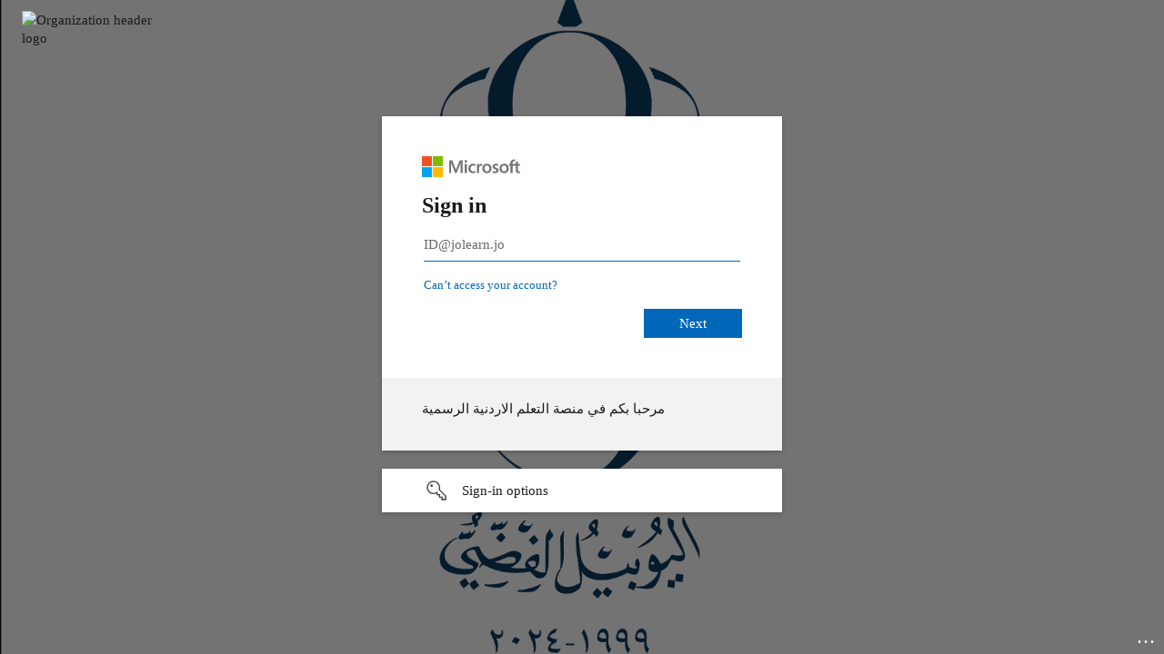

--- FILE ---
content_type: text/html; charset=utf-8
request_url: https://login.microsoftonline.com/b9ed9e57-55ae-4f1d-a2a1-0919dd837340/oauth2/authorize?state=1ed95fde0bb4037a4294edcf50e4eb8c&scope=&response_type=code&approval_prompt=auto&redirect_uri=https%3A%2F%2Fjolearn.jo%2Findex.php%3Fr%3Dsite%2Findex&client_id=f5d9e242-ea00-4541-ab54-40fd977b2313&sso_reload=true
body_size: 15736
content:


<!-- Copyright (C) Microsoft Corporation. All rights reserved. -->
<!DOCTYPE html>
<html dir="ltr" class="" lang="en">
<head>
    <title>Sign in to your account</title>
    <meta http-equiv="Content-Type" content="text/html; charset=UTF-8">
    <meta http-equiv="X-UA-Compatible" content="IE=edge">
    <meta name="viewport" content="width=device-width, initial-scale=1.0, maximum-scale=2.0, user-scalable=yes">
    <meta http-equiv="Pragma" content="no-cache">
    <meta http-equiv="Expires" content="-1">
    <link rel="preconnect" href="https://aadcdn.msftauth.net" crossorigin>
<meta http-equiv="x-dns-prefetch-control" content="on">
<link rel="dns-prefetch" href="//aadcdn.msftauth.net">
<link rel="dns-prefetch" href="//aadcdn.msauth.net">

    <meta name="PageID" content="ConvergedSignIn" />
    <meta name="SiteID" content="" />
    <meta name="ReqLC" content="1033" />
    <meta name="LocLC" content="en-US" />


        <meta name="format-detection" content="telephone=no" />

    <noscript>
        <meta http-equiv="Refresh" content="0; URL=https://login.microsoftonline.com/jsdisabled" />
    </noscript>

    
    
<meta name="robots" content="none" />

<script type="text/javascript" nonce='8vkvGzWLLI_Pokyg55tb1A'>//<![CDATA[
$Config={"fShowPersistentCookiesWarning":false,"urlMsaSignUp":"https://login.live.com/oauth20_authorize.srf?scope=openid+profile+email+offline_access\u0026response_type=code\u0026client_id=51483342-085c-4d86-bf88-cf50c7252078\u0026response_mode=form_post\u0026redirect_uri=https%3a%2f%2flogin.microsoftonline.com%2fcommon%2ffederation%2foauth2msa\u0026state=[base64]\u0026estsfed=1\u0026uaid=42f1bff108e24b249b0bc968355c8e6d\u0026signup=1\u0026lw=1\u0026fl=easi2\u0026fci=f5d9e242-ea00-4541-ab54-40fd977b2313","urlMsaLogout":"https://login.live.com/logout.srf?iframed_by=https%3a%2f%2flogin.microsoftonline.com","urlOtherIdpForget":"https://login.live.com/forgetme.srf?iframed_by=https%3a%2f%2flogin.microsoftonline.com","showCantAccessAccountLink":true,"arrExternalTrustedRealmFederatedIdps":[{"IdpType":400,"IdpSignInUrl":"https://login.live.com/oauth20_authorize.srf?scope=openid+profile+email+offline_access\u0026response_type=code\u0026client_id=51483342-085c-4d86-bf88-cf50c7252078\u0026response_mode=form_post\u0026redirect_uri=https%3a%2f%2flogin.microsoftonline.com%2fcommon%2ffederation%2foauth2msa\u0026state=[base64]\u0026estsfed=1\u0026uaid=42f1bff108e24b249b0bc968355c8e6d\u0026fci=f5d9e242-ea00-4541-ab54-40fd977b2313\u0026idp_hint=github.com","DisplayName":"GitHub","Promoted":false}],"fEnableShowResendCode":true,"iShowResendCodeDelay":90000,"sSMSCtryPhoneData":"AF~Afghanistan~93!!!AX~Åland Islands~358!!!AL~Albania~355!!!DZ~Algeria~213!!!AS~American Samoa~1!!!AD~Andorra~376!!!AO~Angola~244!!!AI~Anguilla~1!!!AG~Antigua and Barbuda~1!!!AR~Argentina~54!!!AM~Armenia~374!!!AW~Aruba~297!!!AC~Ascension Island~247!!!AU~Australia~61!!!AT~Austria~43!!!AZ~Azerbaijan~994!!!BS~Bahamas~1!!!BH~Bahrain~973!!!BD~Bangladesh~880!!!BB~Barbados~1!!!BY~Belarus~375!!!BE~Belgium~32!!!BZ~Belize~501!!!BJ~Benin~229!!!BM~Bermuda~1!!!BT~Bhutan~975!!!BO~Bolivia~591!!!BQ~Bonaire~599!!!BA~Bosnia and Herzegovina~387!!!BW~Botswana~267!!!BR~Brazil~55!!!IO~British Indian Ocean Territory~246!!!VG~British Virgin Islands~1!!!BN~Brunei~673!!!BG~Bulgaria~359!!!BF~Burkina Faso~226!!!BI~Burundi~257!!!CV~Cabo Verde~238!!!KH~Cambodia~855!!!CM~Cameroon~237!!!CA~Canada~1!!!KY~Cayman Islands~1!!!CF~Central African Republic~236!!!TD~Chad~235!!!CL~Chile~56!!!CN~China~86!!!CX~Christmas Island~61!!!CC~Cocos (Keeling) Islands~61!!!CO~Colombia~57!!!KM~Comoros~269!!!CG~Congo~242!!!CD~Congo (DRC)~243!!!CK~Cook Islands~682!!!CR~Costa Rica~506!!!CI~Côte d\u0027Ivoire~225!!!HR~Croatia~385!!!CU~Cuba~53!!!CW~Curaçao~599!!!CY~Cyprus~357!!!CZ~Czechia~420!!!DK~Denmark~45!!!DJ~Djibouti~253!!!DM~Dominica~1!!!DO~Dominican Republic~1!!!EC~Ecuador~593!!!EG~Egypt~20!!!SV~El Salvador~503!!!GQ~Equatorial Guinea~240!!!ER~Eritrea~291!!!EE~Estonia~372!!!ET~Ethiopia~251!!!FK~Falkland Islands~500!!!FO~Faroe Islands~298!!!FJ~Fiji~679!!!FI~Finland~358!!!FR~France~33!!!GF~French Guiana~594!!!PF~French Polynesia~689!!!GA~Gabon~241!!!GM~Gambia~220!!!GE~Georgia~995!!!DE~Germany~49!!!GH~Ghana~233!!!GI~Gibraltar~350!!!GR~Greece~30!!!GL~Greenland~299!!!GD~Grenada~1!!!GP~Guadeloupe~590!!!GU~Guam~1!!!GT~Guatemala~502!!!GG~Guernsey~44!!!GN~Guinea~224!!!GW~Guinea-Bissau~245!!!GY~Guyana~592!!!HT~Haiti~509!!!HN~Honduras~504!!!HK~Hong Kong SAR~852!!!HU~Hungary~36!!!IS~Iceland~354!!!IN~India~91!!!ID~Indonesia~62!!!IR~Iran~98!!!IQ~Iraq~964!!!IE~Ireland~353!!!IM~Isle of Man~44!!!IL~Israel~972!!!IT~Italy~39!!!JM~Jamaica~1!!!JP~Japan~81!!!JE~Jersey~44!!!JO~Jordan~962!!!KZ~Kazakhstan~7!!!KE~Kenya~254!!!KI~Kiribati~686!!!KR~Korea~82!!!KW~Kuwait~965!!!KG~Kyrgyzstan~996!!!LA~Laos~856!!!LV~Latvia~371!!!LB~Lebanon~961!!!LS~Lesotho~266!!!LR~Liberia~231!!!LY~Libya~218!!!LI~Liechtenstein~423!!!LT~Lithuania~370!!!LU~Luxembourg~352!!!MO~Macao SAR~853!!!MG~Madagascar~261!!!MW~Malawi~265!!!MY~Malaysia~60!!!MV~Maldives~960!!!ML~Mali~223!!!MT~Malta~356!!!MH~Marshall Islands~692!!!MQ~Martinique~596!!!MR~Mauritania~222!!!MU~Mauritius~230!!!YT~Mayotte~262!!!MX~Mexico~52!!!FM~Micronesia~691!!!MD~Moldova~373!!!MC~Monaco~377!!!MN~Mongolia~976!!!ME~Montenegro~382!!!MS~Montserrat~1!!!MA~Morocco~212!!!MZ~Mozambique~258!!!MM~Myanmar~95!!!NA~Namibia~264!!!NR~Nauru~674!!!NP~Nepal~977!!!NL~Netherlands~31!!!NC~New Caledonia~687!!!NZ~New Zealand~64!!!NI~Nicaragua~505!!!NE~Niger~227!!!NG~Nigeria~234!!!NU~Niue~683!!!NF~Norfolk Island~672!!!KP~North Korea~850!!!MK~North Macedonia~389!!!MP~Northern Mariana Islands~1!!!NO~Norway~47!!!OM~Oman~968!!!PK~Pakistan~92!!!PW~Palau~680!!!PS~Palestinian Authority~970!!!PA~Panama~507!!!PG~Papua New Guinea~675!!!PY~Paraguay~595!!!PE~Peru~51!!!PH~Philippines~63!!!PL~Poland~48!!!PT~Portugal~351!!!PR~Puerto Rico~1!!!QA~Qatar~974!!!RE~Réunion~262!!!RO~Romania~40!!!RU~Russia~7!!!RW~Rwanda~250!!!BL~Saint Barthélemy~590!!!KN~Saint Kitts and Nevis~1!!!LC~Saint Lucia~1!!!MF~Saint Martin~590!!!PM~Saint Pierre and Miquelon~508!!!VC~Saint Vincent and the Grenadines~1!!!WS~Samoa~685!!!SM~San Marino~378!!!ST~São Tomé and Príncipe~239!!!SA~Saudi Arabia~966!!!SN~Senegal~221!!!RS~Serbia~381!!!SC~Seychelles~248!!!SL~Sierra Leone~232!!!SG~Singapore~65!!!SX~Sint Maarten~1!!!SK~Slovakia~421!!!SI~Slovenia~386!!!SB~Solomon Islands~677!!!SO~Somalia~252!!!ZA~South Africa~27!!!SS~South Sudan~211!!!ES~Spain~34!!!LK~Sri Lanka~94!!!SH~St Helena, Ascension, and Tristan da Cunha~290!!!SD~Sudan~249!!!SR~Suriname~597!!!SJ~Svalbard~47!!!SZ~Swaziland~268!!!SE~Sweden~46!!!CH~Switzerland~41!!!SY~Syria~963!!!TW~Taiwan~886!!!TJ~Tajikistan~992!!!TZ~Tanzania~255!!!TH~Thailand~66!!!TL~Timor-Leste~670!!!TG~Togo~228!!!TK~Tokelau~690!!!TO~Tonga~676!!!TT~Trinidad and Tobago~1!!!TA~Tristan da Cunha~290!!!TN~Tunisia~216!!!TR~Turkey~90!!!TM~Turkmenistan~993!!!TC~Turks and Caicos Islands~1!!!TV~Tuvalu~688!!!VI~U.S. Virgin Islands~1!!!UG~Uganda~256!!!UA~Ukraine~380!!!AE~United Arab Emirates~971!!!GB~United Kingdom~44!!!US~United States~1!!!UY~Uruguay~598!!!UZ~Uzbekistan~998!!!VU~Vanuatu~678!!!VA~Vatican City~39!!!VE~Venezuela~58!!!VN~Vietnam~84!!!WF~Wallis and Futuna~681!!!YE~Yemen~967!!!ZM~Zambia~260!!!ZW~Zimbabwe~263","fUseInlinePhoneNumber":true,"fDetectBrowserCapabilities":true,"fUseMinHeight":true,"fShouldSupportTargetCredentialForRecovery":true,"fAvoidNewOtcGenerationWhenAlreadySent":true,"fUseCertificateInterstitialView":true,"fIsPasskeySupportEnabled":true,"arrPromotedFedCredTypes":[],"fShowUserAlreadyExistErrorHandling":true,"fBlockOnAppleEmailClaimError":true,"fIsVerifiableCredentialsSupportEnabled":true,"iVerifiableCredentialPresentationPollingIntervalSeconds":0.5,"iVerifiableCredentialPresentationPollingTimeoutSeconds":300,"fIsQrPinEnabled":true,"fPasskeyAssertionRedirect":true,"fFixUrlExternalIdpFederation":true,"fEnableBackButtonBugFix":true,"fEnableTotalLossRecovery":true,"fUpdatePromotedCredTypesOrder":true,"fUseNewPromotedCredsComponent":true,"urlSessionState":"https://login.microsoftonline.com/common/DeviceCodeStatus","urlResetPassword":"https://passwordreset.microsoftonline.com/?ru=https%3a%2f%2flogin.microsoftonline.com%2fb9ed9e57-55ae-4f1d-a2a1-0919dd837340%2freprocess%3fctx%[base64]\u0026mkt=en-US\u0026hosted=0\u0026device_platform=macOS","urlMsaResetPassword":"https://account.live.com/password/reset?wreply=https%3a%2f%2flogin.microsoftonline.com%2fb9ed9e57-55ae-4f1d-a2a1-0919dd837340%2freprocess%3fctx%[base64]\u0026mkt=en-US","fFixUrlResetPassword":true,"urlGetCredentialType":"https://login.microsoftonline.com/common/GetCredentialType?mkt=en-US","urlGetRecoveryCredentialType":"https://login.microsoftonline.com/common/getrecoverycredentialtype?mkt=en-US","urlGetOneTimeCode":"https://login.microsoftonline.com/common/GetOneTimeCode","urlLogout":"https://login.microsoftonline.com/b9ed9e57-55ae-4f1d-a2a1-0919dd837340/uxlogout","urlForget":"https://login.microsoftonline.com/forgetuser","urlDisambigRename":"https://go.microsoft.com/fwlink/p/?LinkID=733247","urlGoToAADError":"https://login.live.com/oauth20_authorize.srf?scope=openid+profile+email+offline_access\u0026response_type=code\u0026client_id=51483342-085c-4d86-bf88-cf50c7252078\u0026response_mode=form_post\u0026redirect_uri=https%3a%2f%2flogin.microsoftonline.com%2fcommon%2ffederation%2foauth2msa\u0026state=[base64]\u0026estsfed=1\u0026uaid=42f1bff108e24b249b0bc968355c8e6d\u0026fci=f5d9e242-ea00-4541-ab54-40fd977b2313","urlDeviceFingerprinting":"","urlPIAEndAuth":"https://login.microsoftonline.com/common/PIA/EndAuth","urlStartTlr":"https://login.microsoftonline.com/b9ed9e57-55ae-4f1d-a2a1-0919dd837340/tlr/start","fKMSIEnabled":false,"iLoginMode":1,"fAllowPhoneSignIn":true,"fAllowPhoneInput":true,"fAllowSkypeNameLogin":true,"iMaxPollErrors":5,"iPollingTimeout":300,"srsSuccess":true,"fShowSwitchUser":true,"arrValErrs":["50058"],"sErrorCode":"50058","sWAMExtension":"ppnbnpeolgkicgegkbkbjmhlideopiji","sWAMChannel":"53ee284d-920a-4b59-9d30-a60315b26836","sErrTxt":"","sResetPasswordPrefillParam":"username","onPremPasswordValidationConfig":{"isUserRealmPrecheckEnabled":true},"fSwitchDisambig":true,"iRemoteNgcPollingType":2,"fUseNewNoPasswordTypes":true,"urlAadSignup":"https://signup.microsoft.com/signup?sku=teams_commercial_trial\u0026origin=ests\u0026culture=en-US","urlTenantedEndpointFormat":"https://login.microsoftonline.com/{0}/oauth2/authorize?state=1ed95fde0bb4037a4294edcf50e4eb8c\u0026scope=\u0026response_type=code\u0026approval_prompt=auto\u0026redirect_uri=https%3a%2f%2fjolearn.jo%2findex.php%3fr%3dsite%2findex\u0026client_id=f5d9e242-ea00-4541-ab54-40fd977b2313\u0026sso_reload=true\u0026allowbacktocommon=True","sCloudInstanceName":"microsoftonline.com","fShowSignInOptionsAsButton":true,"fUseNewPhoneSignInError":true,"fIsUpdatedAutocompleteEnabled":true,"fActivateFocusOnApprovalNumberRemoteNGC":true,"fIsPasskey":true,"fEnableDFPIntegration":true,"fEnableCenterFocusedApprovalNumber":true,"fShowPassKeyErrorUCP":true,"fFixPhoneDisambigSignupRedirect":true,"fEnableQrCodeA11YFixes":true,"fEnablePasskeyAwpError":true,"fEnableAuthenticatorTimeoutFix":true,"fEnablePasskeyAutofillUI":true,"sCrossDomainCanary":"[base64]","arrExcludedDisplayNames":["unknown"],"fFixShowRevealPassword":true,"fRemoveTLRFragment":true,"iMaxStackForKnockoutAsyncComponents":10000,"fShowButtons":true,"urlCdn":"https://aadcdn.msftauth.net/shared/1.0/","urlDefaultFavicon":"https://aadcdn.msftauthimages.net/c1c6b6c8-3levia-xpydfk6y3zpjqlyzhbesruyzawq24org-wei/logintenantbranding/0/favicon?ts=638460746527255833","urlFooterTOU":"https://www.microsoft.com/en-US/servicesagreement/","urlFooterPrivacy":"https://privacy.microsoft.com/en-US/privacystatement","urlPost":"https://login.microsoftonline.com/b9ed9e57-55ae-4f1d-a2a1-0919dd837340/login","urlPostAad":"https://login.microsoftonline.com/b9ed9e57-55ae-4f1d-a2a1-0919dd837340/login","urlPostMsa":"https://login.live.com/ppsecure/partnerpost.srf?scope=openid+profile+email+offline_access\u0026response_type=code\u0026client_id=51483342-085c-4d86-bf88-cf50c7252078\u0026response_mode=form_post\u0026redirect_uri=https%3a%2f%2flogin.microsoftonline.com%2fcommon%2ffederation%2foauth2msa\u0026state=[base64]\u0026flow=fido\u0026estsfed=1\u0026uaid=42f1bff108e24b249b0bc968355c8e6d\u0026fci=f5d9e242-ea00-4541-ab54-40fd977b2313","urlRefresh":"https://login.microsoftonline.com/b9ed9e57-55ae-4f1d-a2a1-0919dd837340/reprocess?ctx=[base64]","urlCancel":"https://jolearn.jo/index.php?r=site%2findex\u0026error=access_denied\u0026error_subcode=cancel\u0026state=1ed95fde0bb4037a4294edcf50e4eb8c","urlResume":"https://login.microsoftonline.com/b9ed9e57-55ae-4f1d-a2a1-0919dd837340/resume?ctx=[base64]","iPawnIcon":0,"iPollingInterval":1,"sPOST_Username":"","fEnableNumberMatching":true,"sFT":"[base64]","sFTName":"flowToken","sSessionIdentifierName":"code","sCtx":"[base64]","iProductIcon":-1,"fEnableOneDSClientTelemetry":true,"staticTenantBranding":[{"Locale":0,"TileLogo":"https://aadcdn.msftauthimages.net/c1c6b6c8-3levia-xpydfk6y3zpjqlyzhbesruyzawq24org-wei/logintenantbranding/0/tilelogo?ts=638460746531118321","TileDarkLogo":"https://aadcdn.msftauthimages.net/c1c6b6c8-3levia-xpydfk6y3zpjqlyzhbesruyzawq24org-wei/logintenantbranding/0/squarelogodark?ts=638460746537668294","Illustration":"https://aadcdn.msftauthimages.net/c1c6b6c8-3levia-xpydfk6y3zpjqlyzhbesruyzawq24org-wei/logintenantbranding/0/illustration?ts=638460746547754515","BackgroundColor":"#1d61ab","BoilerPlateText":"<p>مرحبا بكم في منصة التعلم الاردنية الرسمية</p>\n","UserIdLabel":"ID@jolearn.jo","KeepMeSignedInDisabled":true,"UseTransparentLightBox":false,"LayoutTemplateConfig":{"showHeader":true,"headerLogo":"","layoutType":0,"hideCantAccessYourAccount":false,"hideForgotMyPassword":false,"hideResetItNow":false,"hideAccountResetCredentials":false,"showFooter":false,"hideTOU":false,"hidePrivacy":false},"Favicon":"https://aadcdn.msftauthimages.net/c1c6b6c8-3levia-xpydfk6y3zpjqlyzhbesruyzawq24org-wei/logintenantbranding/0/favicon?ts=638460746527255833"}],"oAppCobranding":{},"iBackgroundImage":4,"arrSessions":[],"fApplicationInsightsEnabled":false,"iApplicationInsightsEnabledPercentage":0,"urlSetDebugMode":"https://login.microsoftonline.com/common/debugmode","fEnableCssAnimation":true,"fDisableAnimationIfAnimationEndUnsupported":true,"fAllowGrayOutLightBox":true,"fUseMsaSessionState":true,"fIsRemoteNGCSupported":true,"desktopSsoConfig":{"isEdgeAnaheimAllowed":true,"iwaEndpointUrlFormat":"https://autologon.microsoftazuread-sso.com/{0}/winauth/sso?client-request-id=42f1bff1-08e2-4b24-9b0b-c968355c8e6d","iwaSsoProbeUrlFormat":"https://autologon.microsoftazuread-sso.com/{0}/winauth/ssoprobe?client-request-id=42f1bff1-08e2-4b24-9b0b-c968355c8e6d","iwaIFrameUrlFormat":"https://autologon.microsoftazuread-sso.com/{0}/winauth/iframe?client-request-id=42f1bff1-08e2-4b24-9b0b-c968355c8e6d\u0026isAdalRequest=False","iwaRequestTimeoutInMs":10000,"startDesktopSsoOnPageLoad":false,"progressAnimationTimeout":10000,"isEdgeAllowed":false,"minDssoEdgeVersion":"17","isSafariAllowed":true,"redirectUri":"https://jolearn.jo/index.php?r=site%2findex\u0026error=interaction_required\u0026error_description=Seamless+single+sign+on+failed+for+the+user.+This+can+happen+if+the+user+is+unable+to+access+on+premises+AD+or+intranet+zone+is+not+configured+correctly+Trace+ID%3a+d5e2bffb-936e-4c3c-8d03-40f501a11900+Correlation+ID%3a+42f1bff1-08e2-4b24-9b0b-c968355c8e6d+Timestamp%3a+2026-01-21+17%3a42%3a33Z\u0026state=1ed95fde0bb4037a4294edcf50e4eb8c","isIEAllowedForSsoProbe":true,"edgeRedirectUri":"https://autologon.microsoftazuread-sso.com/b9ed9e57-55ae-4f1d-a2a1-0919dd837340/winauth/sso/edgeredirect?client-request-id=42f1bff1-08e2-4b24-9b0b-c968355c8e6d\u0026origin=login.microsoftonline.com\u0026is_redirected=1","isFlowTokenPassedInEdge":true},"urlLogin":"https://login.microsoftonline.com/b9ed9e57-55ae-4f1d-a2a1-0919dd837340/reprocess?ctx=[base64]","urlDssoStatus":"https://login.microsoftonline.com/common/instrumentation/dssostatus","iSessionPullType":2,"fUseSameSite":true,"iAllowedIdentities":2,"uiflavor":1001,"urlFidoHelp":"https://go.microsoft.com/fwlink/?linkid=2013738","fShouldPlatformKeyBeSuppressed":true,"urlFidoLogin":"https://login.microsoft.com/b9ed9e57-55ae-4f1d-a2a1-0919dd837340/fido/get?uiflavor=Web","fIsFidoSupported":true,"fLoadStringCustomizationPromises":true,"fUseAlternateTextForSwitchToCredPickerLink":true,"fOfflineAccountVisible":false,"fEnableUserStateFix":true,"fAccessPassSupported":true,"fShowAccessPassPeek":true,"fUpdateSessionPollingLogic":true,"fEnableShowPickerCredObservable":true,"fFetchSessionsSkipDsso":true,"fIsCiamUserFlowUxNewLogicEnabled":true,"fUseNonMicrosoftDefaultBrandingForCiam":true,"sCompanyDisplayName":"Ministry of Education","fRemoveCustomCss":true,"fFixUICrashForApiRequestHandler":true,"fShowUpdatedKoreanPrivacyFooter":true,"fUsePostCssHotfix":true,"fFixUserFlowBranding":true,"fIsQrCodePinSupported":true,"fEnablePasskeyNullFix":true,"fEnableRefreshCookiesFix":true,"fEnableWebNativeBridgeInterstitialUx":true,"fEnableWindowParentingFix":true,"fEnableNativeBridgeErrors":true,"urlAcmaServerPath":"https://login.microsoftonline.com","sTenantId":"b9ed9e57-55ae-4f1d-a2a1-0919dd837340","sMkt":"en-US","fIsDesktop":true,"fUpdateConfigInit":true,"fLogDisallowedCssProperties":true,"fDisallowExternalFonts":true,"sFidoChallenge":"O.eyJ0eXAiOiJKV1QiLCJhbGciOiJSUzI1NiIsIng1dCI6IlBjWDk4R1g0MjBUMVg2c0JEa3poUW1xZ3dNVSJ9.eyJhdWQiOiJ1cm46bWljcm9zb2Z0OmZpZG86Y2hhbGxlbmdlIiwiaXNzIjoiaHR0cHM6Ly9sb2dpbi5taWNyb3NvZnQuY29tIiwiaWF0IjoxNzY5MDE3MzUzLCJuYmYiOjE3NjkwMTczNTMsImV4cCI6MTc2OTAxNzY1M30.[base64]","scid":1013,"hpgact":1800,"hpgid":1104,"pgid":"ConvergedSignIn","apiCanary":"[base64]","canary":"ZBn0enCII5ue/4jRd/lWtcVXSYuBGSvdHg626lc/1UQ=3:1:CANARY:uCfMLCugaLusCvpM0Zv93ICXcu2Ap1hH/VHB6ncFuxQ=","sCanaryTokenName":"canary","fSkipRenderingNewCanaryToken":false,"fEnableNewCsrfProtection":true,"correlationId":"42f1bff1-08e2-4b24-9b0b-c968355c8e6d","sessionId":"d5e2bffb-936e-4c3c-8d03-40f501a11900","sRingId":"R4","locale":{"mkt":"en-US","lcid":1033},"slMaxRetry":2,"slReportFailure":true,"strings":{"desktopsso":{"authenticatingmessage":"Trying to sign you in"}},"enums":{"ClientMetricsModes":{"None":0,"SubmitOnPost":1,"SubmitOnRedirect":2,"InstrumentPlt":4}},"urls":{"instr":{"pageload":"https://login.microsoftonline.com/common/instrumentation/reportpageload","dssostatus":"https://login.microsoftonline.com/common/instrumentation/dssostatus"}},"browser":{"ltr":1,"Chrome":1,"_Mac":1,"_M131":1,"_D0":1,"Full":1,"RE_WebKit":1,"b":{"name":"Chrome","major":131,"minor":0},"os":{"name":"OSX","version":"10.15.7"},"V":"131.0"},"watson":{"url":"/common/handlers/watson","bundle":"https://aadcdn.msftauth.net/ests/2.1/content/cdnbundles/watson.min_q5ptmu8aniymd4ftuqdkda2.js","sbundle":"https://aadcdn.msftauth.net/ests/2.1/content/cdnbundles/watsonsupportwithjquery.3.5.min_dc940oomzau4rsu8qesnvg2.js","fbundle":"https://aadcdn.msftauth.net/ests/2.1/content/cdnbundles/frameworksupport.min_oadrnc13magb009k4d20lg2.js","resetErrorPeriod":5,"maxCorsErrors":-1,"maxInjectErrors":5,"maxErrors":10,"maxTotalErrors":3,"expSrcs":["https://login.microsoftonline.com","https://aadcdn.msauth.net/","https://aadcdn.msftauth.net/",".login.microsoftonline.com"],"envErrorRedirect":true,"envErrorUrl":"/common/handlers/enverror"},"loader":{"cdnRoots":["https://aadcdn.msauth.net/","https://aadcdn.msftauth.net/"],"logByThrowing":true,"tenantBrandingCdnRoots":["aadcdn.msauthimages.net","aadcdn.msftauthimages.net"]},"serverDetails":{"slc":"ProdSlices","dc":"NEULR1","ri":"DB5XXXX","ver":{"v":[2,1,23228,7]},"rt":"2026-01-21T17:42:33","et":32},"clientEvents":{"enabled":true,"telemetryEnabled":true,"useOneDSEventApi":true,"flush":60000,"autoPost":true,"autoPostDelay":1000,"minEvents":1,"maxEvents":1,"pltDelay":500,"appInsightsConfig":{"instrumentationKey":"b0c252808e614e949086e019ae1cb300-e0c02060-e3b3-4965-bd7c-415e1a7a9fde-6951","webAnalyticsConfiguration":{"autoCapture":{"jsError":true}}},"defaultEventName":"IDUX_ESTSClientTelemetryEvent_WebWatson","serviceID":3,"endpointUrl":"https://eu-mobile.events.data.microsoft.com/OneCollector/1.0/"},"fApplyAsciiRegexOnInput":true,"country":"US","fBreakBrandingSigninString":true,"bsso":{"states":{"START":"start","INPROGRESS":"in-progress","END":"end","END_SSO":"end-sso","END_USERS":"end-users"},"nonce":"AwABEgEAAAADAOz_BQD0__Y1v5Kbk-0j3joWBHShxGp92N7lFhY-A58AOsEczG8p1e8kngUDJndDVI57oHdzYXAROBQptuST809JUMuLk_0gAA","overallTimeoutMs":4000,"telemetry":{"type":"ChromeSsoTelemetry","nonce":"AwABDwEAAAADAOz_BQD0_4DMB3bKG7DxbSJ1B4qvVUoe8hAToO7lwUzNcZjdoOY_90j6i4wfNHIhTi1Dx2KtGfIkkrb9Fm0_89AnmkqykJhY0PiB2X8OvzLm_GneDR9WIAA","reportStates":[]},"redirectEndStates":["end"],"cookieNames":{"aadSso":"AADSSO","winSso":"ESTSSSO","ssoTiles":"ESTSSSOTILES","ssoPulled":"SSOCOOKIEPULLED","userList":"ESTSUSERLIST"},"type":"chrome","reason":"Pull suppressed because it was already attempted and the current URL was reloaded."},"urlNoCookies":"https://login.microsoftonline.com/cookiesdisabled","fTrimChromeBssoUrl":true,"inlineMode":5,"fShowCopyDebugDetailsLink":true,"fTenantBrandingCdnAddEventHandlers":true,"fAddTryCatchForIFrameRedirects":true};
//]]></script> 
<script type="text/javascript" nonce='8vkvGzWLLI_Pokyg55tb1A'>//<![CDATA[
!function(){var e=window,r=e.$Debug=e.$Debug||{},t=e.$Config||{};if(!r.appendLog){var n=[],o=0;r.appendLog=function(e){var r=t.maxDebugLog||25,i=(new Date).toUTCString()+":"+e;n.push(o+":"+i),n.length>r&&n.shift(),o++},r.getLogs=function(){return n}}}(),function(){function e(e,r){function t(i){var a=e[i];if(i<n-1){return void(o.r[a]?t(i+1):o.when(a,function(){t(i+1)}))}r(a)}var n=e.length;t(0)}function r(e,r,i){function a(){var e=!!s.method,o=e?s.method:i[0],a=s.extraArgs||[],u=n.$WebWatson;try{
var c=t(i,!e);if(a&&a.length>0){for(var d=a.length,l=0;l<d;l++){c.push(a[l])}}o.apply(r,c)}catch(e){return void(u&&u.submitFromException&&u.submitFromException(e))}}var s=o.r&&o.r[e];return r=r||this,s&&(s.skipTimeout?a():n.setTimeout(a,0)),s}function t(e,r){return Array.prototype.slice.call(e,r?1:0)}var n=window;n.$Do||(n.$Do={"q":[],"r":[],"removeItems":[],"lock":0,"o":[]});var o=n.$Do;o.when=function(t,n){function i(e){r(e,a,s)||o.q.push({"id":e,"c":a,"a":s})}var a=0,s=[],u=1;"function"==typeof n||(a=n,
u=2);for(var c=u;c<arguments.length;c++){s.push(arguments[c])}t instanceof Array?e(t,i):i(t)},o.register=function(e,t,n){if(!o.r[e]){o.o.push(e);var i={};if(t&&(i.method=t),n&&(i.skipTimeout=n),arguments&&arguments.length>3){i.extraArgs=[];for(var a=3;a<arguments.length;a++){i.extraArgs.push(arguments[a])}}o.r[e]=i,o.lock++;try{for(var s=0;s<o.q.length;s++){var u=o.q[s];u.id==e&&r(e,u.c,u.a)&&o.removeItems.push(u)}}catch(e){throw e}finally{if(0===--o.lock){for(var c=0;c<o.removeItems.length;c++){
for(var d=o.removeItems[c],l=0;l<o.q.length;l++){if(o.q[l]===d){o.q.splice(l,1);break}}}o.removeItems=[]}}}},o.unregister=function(e){o.r[e]&&delete o.r[e]}}(),function(e,r){function t(){if(!a){if(!r.body){return void setTimeout(t)}a=!0,e.$Do.register("doc.ready",0,!0)}}function n(){if(!s){if(!r.body){return void setTimeout(n)}t(),s=!0,e.$Do.register("doc.load",0,!0),i()}}function o(e){(r.addEventListener||"load"===e.type||"complete"===r.readyState)&&t()}function i(){
r.addEventListener?(r.removeEventListener("DOMContentLoaded",o,!1),e.removeEventListener("load",n,!1)):r.attachEvent&&(r.detachEvent("onreadystatechange",o),e.detachEvent("onload",n))}var a=!1,s=!1;if("complete"===r.readyState){return void setTimeout(n)}!function(){r.addEventListener?(r.addEventListener("DOMContentLoaded",o,!1),e.addEventListener("load",n,!1)):r.attachEvent&&(r.attachEvent("onreadystatechange",o),e.attachEvent("onload",n))}()}(window,document),function(){function e(){
return f.$Config||f.ServerData||{}}function r(e,r){var t=f.$Debug;t&&t.appendLog&&(r&&(e+=" '"+(r.src||r.href||"")+"'",e+=", id:"+(r.id||""),e+=", async:"+(r.async||""),e+=", defer:"+(r.defer||"")),t.appendLog(e))}function t(){var e=f.$B;if(void 0===d){if(e){d=e.IE}else{var r=f.navigator.userAgent;d=-1!==r.indexOf("MSIE ")||-1!==r.indexOf("Trident/")}}return d}function n(){var e=f.$B;if(void 0===l){if(e){l=e.RE_Edge}else{var r=f.navigator.userAgent;l=-1!==r.indexOf("Edge")}}return l}function o(e){
var r=e.indexOf("?"),t=r>-1?r:e.length,n=e.lastIndexOf(".",t);return e.substring(n,n+v.length).toLowerCase()===v}function i(){var r=e();return(r.loader||{}).slReportFailure||r.slReportFailure||!1}function a(){return(e().loader||{}).redirectToErrorPageOnLoadFailure||!1}function s(){return(e().loader||{}).logByThrowing||!1}function u(e){if(!t()&&!n()){return!1}var r=e.src||e.href||"";if(!r){return!0}if(o(r)){var i,a,s;try{i=e.sheet,a=i&&i.cssRules,s=!1}catch(e){s=!0}if(i&&!a&&s){return!0}
if(i&&a&&0===a.length){return!0}}return!1}function c(){function t(e){g.getElementsByTagName("head")[0].appendChild(e)}function n(e,r,t,n){var u=null;return u=o(e)?i(e):"script"===n.toLowerCase()?a(e):s(e,n),r&&(u.id=r),"function"==typeof u.setAttribute&&(u.setAttribute("crossorigin","anonymous"),t&&"string"==typeof t&&u.setAttribute("integrity",t)),u}function i(e){var r=g.createElement("link");return r.rel="stylesheet",r.type="text/css",r.href=e,r}function a(e){
var r=g.createElement("script"),t=g.querySelector("script[nonce]");if(r.type="text/javascript",r.src=e,r.defer=!1,r.async=!1,t){var n=t.nonce||t.getAttribute("nonce");r.setAttribute("nonce",n)}return r}function s(e,r){var t=g.createElement(r);return t.src=e,t}function d(e,r){if(e&&e.length>0&&r){for(var t=0;t<e.length;t++){if(-1!==r.indexOf(e[t])){return!0}}}return!1}function l(r){if(e().fTenantBrandingCdnAddEventHandlers){var t=d(E,r)?E:b;if(!(t&&t.length>1)){return r}for(var n=0;n<t.length;n++){
if(-1!==r.indexOf(t[n])){var o=t[n+1<t.length?n+1:0],i=r.substring(t[n].length);return"https://"!==t[n].substring(0,"https://".length)&&(o="https://"+o,i=i.substring("https://".length)),o+i}}return r}if(!(b&&b.length>1)){return r}for(var a=0;a<b.length;a++){if(0===r.indexOf(b[a])){return b[a+1<b.length?a+1:0]+r.substring(b[a].length)}}return r}function f(e,t,n,o){if(r("[$Loader]: "+(L.failMessage||"Failed"),o),w[e].retry<y){return w[e].retry++,h(e,t,n),void c._ReportFailure(w[e].retry,w[e].srcPath)}n&&n()}
function v(e,t,n,o){if(u(o)){return f(e,t,n,o)}r("[$Loader]: "+(L.successMessage||"Loaded"),o),h(e+1,t,n);var i=w[e].onSuccess;"function"==typeof i&&i(w[e].srcPath)}function h(e,o,i){if(e<w.length){var a=w[e];if(!a||!a.srcPath){return void h(e+1,o,i)}a.retry>0&&(a.srcPath=l(a.srcPath),a.origId||(a.origId=a.id),a.id=a.origId+"_Retry_"+a.retry);var s=n(a.srcPath,a.id,a.integrity,a.tagName);s.onload=function(){v(e,o,i,s)},s.onerror=function(){f(e,o,i,s)},s.onreadystatechange=function(){
"loaded"===s.readyState?setTimeout(function(){v(e,o,i,s)},500):"complete"===s.readyState&&v(e,o,i,s)},t(s),r("[$Loader]: Loading '"+(a.srcPath||"")+"', id:"+(a.id||""))}else{o&&o()}}var p=e(),y=p.slMaxRetry||2,m=p.loader||{},b=m.cdnRoots||[],E=m.tenantBrandingCdnRoots||[],L=this,w=[];L.retryOnError=!0,L.successMessage="Loaded",L.failMessage="Error",L.Add=function(e,r,t,n,o,i){e&&w.push({"srcPath":e,"id":r,"retry":n||0,"integrity":t,"tagName":o||"script","onSuccess":i})},L.AddForReload=function(e,r){
var t=e.src||e.href||"";L.Add(t,"AddForReload",e.integrity,1,e.tagName,r)},L.AddIf=function(e,r,t){e&&L.Add(r,t)},L.Load=function(e,r){h(0,e,r)}}var d,l,f=window,g=f.document,v=".css";c.On=function(e,r,t){if(!e){throw"The target element must be provided and cannot be null."}r?c.OnError(e,t):c.OnSuccess(e,t)},c.OnSuccess=function(e,t){if(!e){throw"The target element must be provided and cannot be null."}if(u(e)){return c.OnError(e,t)}var n=e.src||e.href||"",o=i(),s=a();r("[$Loader]: Loaded",e);var d=new c
;d.failMessage="Reload Failed",d.successMessage="Reload Success",d.Load(null,function(){if(o){throw"Unexpected state. ResourceLoader.Load() failed despite initial load success. ['"+n+"']"}s&&(document.location.href="/error.aspx?err=504")})},c.OnError=function(e,t){var n=e.src||e.href||"",o=i(),s=a();if(!e){throw"The target element must be provided and cannot be null."}r("[$Loader]: Failed",e);var u=new c;u.failMessage="Reload Failed",u.successMessage="Reload Success",u.AddForReload(e,t),
u.Load(null,function(){if(o){throw"Failed to load external resource ['"+n+"']"}s&&(document.location.href="/error.aspx?err=504")}),c._ReportFailure(0,n)},c._ReportFailure=function(e,r){if(s()&&!t()){throw"[Retry "+e+"] Failed to load external resource ['"+r+"'], reloading from fallback CDN endpoint"}},f.$Loader=c}(),function(){function e(){if(!E){var e=new h.$Loader;e.AddIf(!h.jQuery,y.sbundle,"WebWatson_DemandSupport"),y.sbundle=null,delete y.sbundle,e.AddIf(!h.$Api,y.fbundle,"WebWatson_DemandFramework"),
y.fbundle=null,delete y.fbundle,e.Add(y.bundle,"WebWatson_DemandLoaded"),e.Load(r,t),E=!0}}function r(){if(h.$WebWatson){if(h.$WebWatson.isProxy){return void t()}m.when("$WebWatson.full",function(){for(;b.length>0;){var e=b.shift();e&&h.$WebWatson[e.cmdName].apply(h.$WebWatson,e.args)}})}}function t(){if(!h.$WebWatson||h.$WebWatson.isProxy){if(!L&&JSON){try{var e=new XMLHttpRequest;e.open("POST",y.url),e.setRequestHeader("Accept","application/json"),
e.setRequestHeader("Content-Type","application/json; charset=UTF-8"),e.setRequestHeader("canary",p.apiCanary),e.setRequestHeader("client-request-id",p.correlationId),e.setRequestHeader("hpgid",p.hpgid||0),e.setRequestHeader("hpgact",p.hpgact||0);for(var r=-1,t=0;t<b.length;t++){if("submit"===b[t].cmdName){r=t;break}}var o=b[r]?b[r].args||[]:[],i={"sr":y.sr,"ec":"Failed to load external resource [Core Watson files]","wec":55,"idx":1,"pn":p.pgid||"","sc":p.scid||0,"hpg":p.hpgid||0,
"msg":"Failed to load external resource [Core Watson files]","url":o[1]||"","ln":0,"ad":0,"an":!1,"cs":"","sd":p.serverDetails,"ls":null,"diag":v(y)};e.send(JSON.stringify(i))}catch(e){}L=!0}y.loadErrorUrl&&window.location.assign(y.loadErrorUrl)}n()}function n(){b=[],h.$WebWatson=null}function o(r){return function(){var t=arguments;b.push({"cmdName":r,"args":t}),e()}}function i(){var e=["foundException","resetException","submit"],r=this;r.isProxy=!0;for(var t=e.length,n=0;n<t;n++){var i=e[n];i&&(r[i]=o(i))}
}function a(e,r,t,n,o,i,a){var s=h.event;return i||(i=l(o||s,a?a+2:2)),h.$Debug&&h.$Debug.appendLog&&h.$Debug.appendLog("[WebWatson]:"+(e||"")+" in "+(r||"")+" @ "+(t||"??")),$.submit(e,r,t,n,o||s,i,a)}function s(e,r){return{"signature":e,"args":r,"toString":function(){return this.signature}}}function u(e){for(var r=[],t=e.split("\n"),n=0;n<t.length;n++){r.push(s(t[n],[]))}return r}function c(e){for(var r=[],t=e.split("\n"),n=0;n<t.length;n++){var o=s(t[n],[]);t[n+1]&&(o.signature+="@"+t[n+1],n++),r.push(o)
}return r}function d(e){if(!e){return null}try{if(e.stack){return u(e.stack)}if(e.error){if(e.error.stack){return u(e.error.stack)}}else if(window.opera&&e.message){return c(e.message)}}catch(e){}return null}function l(e,r){var t=[];try{for(var n=arguments.callee;r>0;){n=n?n.caller:n,r--}for(var o=0;n&&o<w;){var i="InvalidMethod()";try{i=n.toString()}catch(e){}var a=[],u=n.args||n.arguments;if(u){for(var c=0;c<u.length;c++){a[c]=u[c]}}t.push(s(i,a)),n=n.caller,o++}}catch(e){t.push(s(e.toString(),[]))}
var l=d(e);return l&&(t.push(s("--- Error Event Stack -----------------",[])),t=t.concat(l)),t}function f(e){if(e){try{var r=/function (.{1,})\(/,t=r.exec(e.constructor.toString());return t&&t.length>1?t[1]:""}catch(e){}}return""}function g(e){if(e){try{if("string"!=typeof e&&JSON&&JSON.stringify){var r=f(e),t=JSON.stringify(e);return t&&"{}"!==t||(e.error&&(e=e.error,r=f(e)),(t=JSON.stringify(e))&&"{}"!==t||(t=e.toString())),r+":"+t}}catch(e){}}return""+(e||"")}function v(e){var r=[];try{
if(jQuery?(r.push("jQuery v:"+jQuery().jquery),jQuery.easing?r.push("jQuery.easing:"+JSON.stringify(jQuery.easing)):r.push("jQuery.easing is not defined")):r.push("jQuery is not defined"),e&&e.expectedVersion&&r.push("Expected jQuery v:"+e.expectedVersion),m){var t,n="";for(t=0;t<m.o.length;t++){n+=m.o[t]+";"}for(r.push("$Do.o["+n+"]"),n="",t=0;t<m.q.length;t++){n+=m.q[t].id+";"}r.push("$Do.q["+n+"]")}if(h.$Debug&&h.$Debug.getLogs){var o=h.$Debug.getLogs();o&&o.length>0&&(r=r.concat(o))}if(b){
for(var i=0;i<b.length;i++){var a=b[i];if(a&&"submit"===a.cmdName){try{if(JSON&&JSON.stringify){var s=JSON.stringify(a);s&&r.push(s)}}catch(e){r.push(g(e))}}}}}catch(e){r.push(g(e))}return r}var h=window,p=h.$Config||{},y=p.watson,m=h.$Do;if(!h.$WebWatson&&y){var b=[],E=!1,L=!1,w=10,$=h.$WebWatson=new i;$.CB={},$._orgErrorHandler=h.onerror,h.onerror=a,$.errorHooked=!0,m.when("jQuery.version",function(e){y.expectedVersion=e}),m.register("$WebWatson")}}(),function(){function e(e,r){
for(var t=r.split("."),n=t.length,o=0;o<n&&null!==e&&void 0!==e;){e=e[t[o++]]}return e}function r(r){var t=null;return null===u&&(u=e(i,"Constants")),null!==u&&r&&(t=e(u,r)),null===t||void 0===t?"":t.toString()}function t(t){var n=null;return null===a&&(a=e(i,"$Config.strings")),null!==a&&t&&(n=e(a,t.toLowerCase())),null!==n&&void 0!==n||(n=r(t)),null===n||void 0===n?"":n.toString()}function n(e,r){var n=null;return e&&r&&r[e]&&(n=t("errors."+r[e])),n||(n=t("errors."+e)),n||(n=t("errors."+c)),n||(n=t(c)),n}
function o(t){var n=null;return null===s&&(s=e(i,"$Config.urls")),null!==s&&t&&(n=e(s,t.toLowerCase())),null!==n&&void 0!==n||(n=r(t)),null===n||void 0===n?"":n.toString()}var i=window,a=null,s=null,u=null,c="GENERIC_ERROR";i.GetString=t,i.GetErrorString=n,i.GetUrl=o}(),function(){var e=window,r=e.$Config||{};e.$B=r.browser||{}}(),function(){function e(e,r,t){e&&e.addEventListener?e.addEventListener(r,t):e&&e.attachEvent&&e.attachEvent("on"+r,t)}function r(r,t){e(document.getElementById(r),"click",t)}
function t(r,t){var n=document.getElementsByName(r);n&&n.length>0&&e(n[0],"click",t)}var n=window;n.AddListener=e,n.ClickEventListenerById=r,n.ClickEventListenerByName=t}();
//]]></script> 
<script type="text/javascript" nonce='8vkvGzWLLI_Pokyg55tb1A'>//<![CDATA[
!function(t,e){!function(){var n=e.getElementsByTagName("head")[0];n&&n.addEventListener&&(n.addEventListener("error",function(e){null!==e.target&&"cdn"===e.target.getAttribute("data-loader")&&t.$Loader.OnError(e.target)},!0),n.addEventListener("load",function(e){null!==e.target&&"cdn"===e.target.getAttribute("data-loader")&&t.$Loader.OnSuccess(e.target)},!0))}()}(window,document);
//]]></script>

    
        <link rel="prefetch" href="https://login.live.com/Me.htm?v=3" />
                <link id="tenantFavicon" rel="shortcut icon" href="https://aadcdn.msftauthimages.net/c1c6b6c8-3levia-xpydfk6y3zpjqlyzhbesruyzawq24org-wei/logintenantbranding/0/favicon?ts=638460746527255833" />

    <script type="text/javascript" nonce='8vkvGzWLLI_Pokyg55tb1A'>
        ServerData = $Config;
    </script>


    
    <link data-loader="cdn" crossorigin="anonymous" href="https://aadcdn.msftauth.net/ests/2.1/content/cdnbundles/converged.v2.login.min_kptqschdvwnh6yq41ngsjw2.css" rel="stylesheet" />


    <script data-loader="cdn" crossorigin="anonymous" src="https://aadcdn.msftauth.net/shared/1.0/content/js/ConvergedLogin_PCore_C88rKoE1oraNBB-c_EhLeQ2.js" integrity='sha384-IbE2GVy5GWS2oEmbsbb5PXGR0S7nWsAeOnB8QYTKuLdXRtg7ACxA3Ors+q4OByXV' nonce='8vkvGzWLLI_Pokyg55tb1A'></script>

    <script data-loader="cdn" crossorigin="anonymous" src="https://aadcdn.msftauth.net/ests/2.1/content/cdnbundles/ux.converged.login.strings-en.min_n-1yvkydphzxlpdwnalgjg2.js" nonce='8vkvGzWLLI_Pokyg55tb1A'></script>



</head>

<body data-bind="defineGlobals: ServerData, bodyCssClass" class="cb" style="display: none">
    <script type="text/javascript" nonce='8vkvGzWLLI_Pokyg55tb1A'>//<![CDATA[
!function(){var e=window,s=e.document,i=e.$Config||{};if(e.self===e.top){s&&s.body&&(s.body.style.display="block")}else if(!i.allowFrame){var o,t,r,f,n,d;if(i.fAddTryCatchForIFrameRedirects){try{o=e.self.location.href,t=o.indexOf("#"),r=-1!==t,f=o.indexOf("?"),n=r?t:o.length,d=-1===f||r&&f>t?"?":"&",o=o.substr(0,n)+d+"iframe-request-id="+i.sessionId+o.substr(n),e.top.location=o}catch(e){}}else{o=e.self.location.href,t=o.indexOf("#"),r=-1!==t,f=o.indexOf("?"),n=r?t:o.length,d=-1===f||r&&f>t?"?":"&",
o=o.substr(0,n)+d+"iframe-request-id="+i.sessionId+o.substr(n),e.top.location=o}}}();
//]]></script>
    
</body>
</html>